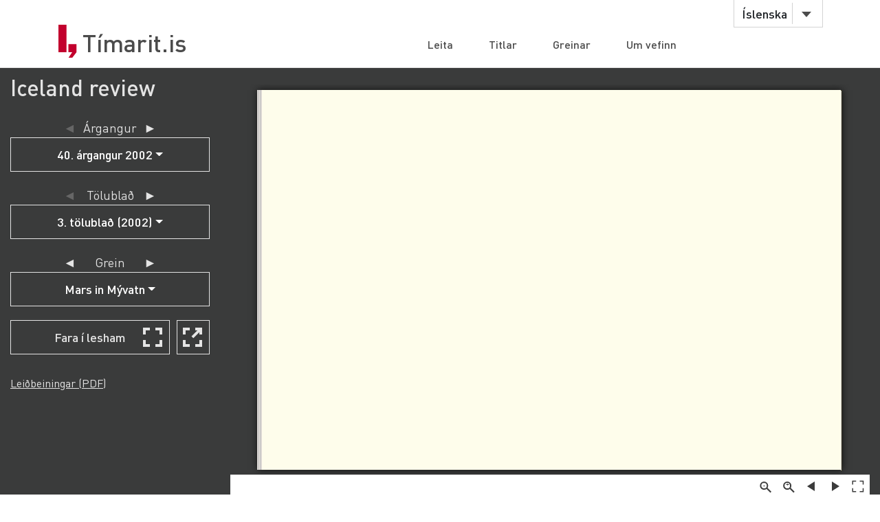

--- FILE ---
content_type: text/html;charset=UTF-8
request_url: https://timarit.is/page/7876950
body_size: 37678
content:
<!DOCTYPE html>
<html lang="is">
<head>

  <link rel="canonical" href="https://timarit.is/page/7876950" />
  
  
	<meta content="text/html; charset=utf-8" http-equiv="content-type" />
	<meta name="viewport" content="width=device-width, initial-scale=1.0" />
	<meta content="is" name="language" />
	<meta content="is" name="DC.Language" />
	<meta content="Tímarit.is" name="DC.Title" />
	<meta content="Service" name="DC.Type" />
	<meta content="http://www.landsbokasafn.is" name="DC.Identifier" />
	<meta content="Landsbókasafn Íslands - Háskólabókasafn" name="DC.Creator" />
	<meta content="Landsbókasafn Íslands - Háskólabókasafn" name="DC.Publisher" />
	<meta
		content="Landsbókasafn Íslands - Háskólabókasafn, Þjóðarbókhlöðunni, Arngrímsgötu 3 - 107 Reykjavík"
		name="copyright" />
	<meta content="Tímarit.is er stafrænt safn sem veitir aðgang að milljónum myndaðra blaðsíðna á stafrænu formi af þeim prentaða menningararfi sem varðveittur er í blöðum og tímaritum frá Færeyjum, Grænlandi og Íslandi." name="description">
	
	
	
	  <meta property="og:title" content="Iceland review - 3. tölublað (2002), Blaðsíða 74"/>
	  <meta property="og:description" content="Menning : Landkynning : Atlantica &amp; Iceland Review"/>
	  
	  <meta property="og:image" content="https://timarit.is/files/69809891/ogimage.jpg"/>	
	
	
	 
	<meta content="all" name="audience" />
	<meta content="index,follow" name="robots" />
	
	<meta content="30" name="revisit-after" />

	<link rel="shortcut icon" href="/favicon-e1d25206ceac539725ea84e8134251ee.ico" />
	<link type="text/css" rel="stylesheet" href="/css/styles-8d3e88049b504dbb986c13099937d467.css">
	<link type="text/css" rel="stylesheet" href="/css/jquery-ui-4ff3eaf9d5e1afbc46861203dbe649f1.css">
	<link type="text/css" rel="stylesheet" href="/css/additional-549aa7e7cdccbd5591d02a5c4bf08c12.css">

	<script src="/javascript/htmx.min-7e9c374d75c23ad1d811715d41ac89f1.js"></script>
	<script src="/javascript/jquery.min-a09e13ee94d51c524b7e2a728c7d4039.js"></script>
	<script src="/javascript/jquery-ui.min-0a497d4661df7b82feee14332ce0bdaf.js"></script>
	<script src="/javascript/jquery.datepicker-is-4d740800915f993dcea7bd78c8071199.js"></script>

	<script src="/javascript/scrollreveal.min-126cb7c432914f6c726ff146110dcb75.js"></script>
	<script src="/javascript/jquery.matchHeight-min-abe502808587cd6efbddd710fb2a5af8.js"></script>
	
	<script src="/javascript/popper.min-56456db9d72a4b380ed3cb63095e6022.js"></script>
	<script src="/javascript/bootstrap.min-0a958254db529f99f475080fe2a6dcdb.js"></script>
	
	<script src="/javascript/scripts-d808f20b4c198961283300dea5f4dd0b.js"></script>
	<script src="/javascript/popover.min-2124328181628bda562bb9fd940b5fc0.js"></script>
  
  
	<script>
	  (function(i,s,o,g,r,a,m){i['GoogleAnalyticsObject']=r;i[r]=i[r]||function(){
	  (i[r].q=i[r].q||[]).push(arguments)},i[r].l=1*new Date();a=s.createElement(o),
	  m=s.getElementsByTagName(o)[0];a.async=1;a.src=g;m.parentNode.insertBefore(a,m)
	  })(window,document,'script','//www.google-analytics.com/analytics.js','ga');
	
	  ga('create', 'UA-19666866-1', 'auto');
	  ga('set', 'anonymizeIp', true);
	  ga('send', 'pageview');  
	</script>
	
  
  <script defer data-domain="timarit.is" src="https://t.landsbokasafn.is/js/script.outbound-links.tagged-events.js"></script>
  <script>
    function pageview() {
      if (typeof plausible !== "undefined") {
        const url = new URL(location.href)
        const queryParams = new URLSearchParams(location.search)
        let customUrl = url.protocol + "//" + url.hostname + url.pathname.replace(/\/$/, '')
        plausible('pageview', { u: customUrl + window.location.search })
      } // else tracking script not loaded
    }
    </script>
  
  
  
	<script>
	  function gaTrackEvent(eventCategory, eventAction, eventLabel){
		
			ga('send', 'event', eventCategory, eventAction, eventLabel);
	  
	  }
	</script>
  

  <title>Iceland review - 2002 - Tímarit.is</title>

  <link rel="stylesheet" href="/css/tempusdominus-bootstrap-4.min-2982e57479d9e75bc982fd514d4915c2.css" />  
  <script src="/javascript/moment-with-locales.min-61034516b55d26ff9b73e544ddd0dd00.js"></script>
  <script src="/javascript/tempusdominus-bootstrap-4-a9e9210eaf330ddbba97791f0172f92e.js"></script>
  
  <link type="text/css" rel="stylesheet" href="/css/issue-0bda477c6fa839fee45749945c8ac126.css?v311">
  <script src="/javascript/issue-dd3fd4af0c02e5212dbfd9d9bb4ef19c.js?v312"></script>
  
  <script>  

var serverUrl="https:\/\/timarit.is";
var baseUrl="\/";

var da=[];
var i2p = [];   
var issueId = 431479;  
var issueDate = "2002";
var exactIssueDate = "01.03.2002";  
var publicationId = 1842;  
var selectLabel = "Velja" + " ...";  
var publicationName = "Iceland review";
var pageLabel="Bla\u00F0s\u00ED\u00F0a"+" ";

var createIframe = function() {
  var self = this;
  $('<iframe>', {
      src: "\/page\/7876950?iabr=on\u0026ui=embed",
      id: 'iframeViewer',
      frameborder: 0,
      onload: function () {
          self.isIframeLoaded = true;
      }
  }).appendTo('#iframeContainer');
};

/********************************************
* dev: datepicker bootstrap vs. jquery
*********************************************/
var isJqueryDatePicker = false;
//var isJqueryDatePicker = !('ontouchstart' in window);

$(function() {
	
	if(isJqueryDatePicker){
		var jqueryDatePickerUrl="\/css\/jquery-datepicker-b2a241645e98cec2c6e221d6bd31c55c.css";
		$('head').append('<link rel="stylesheet" type="text/css" href="'+jqueryDatePickerUrl+'">');
	}
		
	createIframe();
	jQuery("#iframeViewer").addClass("iframeViewerOn");
	resizeWin();
  
	for (var i=0;i<i2p.length;i++ ) {
      da[i2p[i].value]=i2p[i].key;    
   	  if (enabledDates.filter(function(e) { return e._i === i2p[i].value; }).length == 0) {
        var enabledMoment = moment(i2p[i].value, 'DD.MM.YYYY');
     	enabledDates.push(enabledMoment);
   	  }  
  	} 
	
	if(isJqueryDatePicker==false){
	
		var bsDatePickerTooltips = {
	     today: "\u00ED dag",
	     clear: "Hreinsa",
	     close: "loka",
	     selectMonth: "velja m\u00E1nu\u00F0",
	     prevMonth: "fyrri m\u00E1nu\u00F0ur",
	     nextMonth: "n\u00E6sti m\u00E1nu\u00F0ur",
	     selectYear: "velja \u00E1r",
	     prevYear: "fyrra \u00E1r",
	     nextYear: "n\u00E6sta \u00E1r",
	     selectDecade: "velja \u00E1ratug",
	     prevDecade: "fyrri \u00E1ratugur",
	     nextDecade: "n\u00E6sti \u00E1ratugur",
	     prevCentury: "fyrra \u00F6ld",
	     nextCentury: "n\u00E6sta \u00F6ld"
	   }
  
	   $('#datepicker').datetimepicker({
	       inline: true,
	       sideBySide: false,
	       locale: "is",
	       format: 'DD.MM.YYYY',
	       defaultDate: moment("2002", 'DD.MM.YYYY'),
	       minDate: moment(null, 'DD.MM.YYYY'),
	       maxDate: moment(null, 'DD.MM.YYYY'),
	       enabledDates: enabledDates,
	       tooltips: bsDatePickerTooltips
	   });
	
	   $("#datepicker").on("change.datetimepicker", function (e) {
	     var theFormattedDate = e.date.format('DD.MM.YYYY');
	     //console.log("change.datetimepicker theFormattedDate: "+theFormattedDate);
	     selectDate(theFormattedDate, null);
	   });
	   $("#datepicker").on("update.datetimepicker", function (e) {
		   if(e.change=='M'){
		     var theFirstDayOfMonth = e.firstOfMonthDate;
		     //console.log("update.datetimepicker theFirstDayOfMonth: " + theFirstDayOfMonth.format('DD.MM.YYYY'));     
		     enableDaysOnMonth(theFirstDayOfMonth);
		   }
	   });
	   $("#datepicker").on("error.datetimepicker", function (e) {
	     //console.log("error.datetimepicker >>>" + e.date + " : " + e.oldDate );
	     $("#errorDiv").show(); 
	   });
	   
	} else {

	  $("#datepicker").datepicker({
	      dateFormat: "dd.mm.yy",
	      changeMonth: true,
	      changeYear: true,
	      firstDay: "is"=='is'?0:1,
	          
	      defaultDate: "2002",
	      minDate: null,
	      maxDate: null,
	      yearRange: "null:null",
	      
	      onChangeMonthYear: changeMonthYearDate,
	      onSelect: selectDate,
	      beforeShowDay: showDayDate
	   });
  
	}
	
	//********************
  
  $("#bsVolSelect a").bind("click", bsVolChange);
  $("#bsTblSelect a").bind("click", bsTblChange);  
  $("#bsArtSelect a").bind("click", bsArtChange);
  $("#sameDayLink").bind("click", sameDayClick);
  $("#downloadIssueLink").bind("click", downloadIssueClick);
  $("#downloadArticleLink").bind("click", downloadArticleClick);
  $("#downloadIssueLinkAdmin").bind("click", downloadIssueClick);
  $("#downloadArticleLinkAdmin").bind("click", downloadArticleClick);
  $(".supplementOrParentLink").bind("click", supplementOrParentClick);
  $("#readModeButton").bind("click", issueGoFullscreen);
  $("#readModeButton2").bind("click", issueGoFullscreen);
  $("#downloadTextFiles").bind("click", downloadTextFilesClick);
  $("#goToSkraning").bind("click", goToSkraningClick);
  
  $("#publicationHeadline").bind("click", scrollToPubInfo);
  
  initArticle();
  
  $(".prevNextNav").bind("click", prevNextNavClick);
  prevNextNavStateCheck();
  
  if($("#bsArtSelect a.active").attr("data-id")==""){
		$("#issueArticlesDownload").hide();
		$("#issueArticlesDownloadAdmin").hide();
  } else {
	if($("#bsArtSelect a.active").attr("data-download")=="true"){
		$("#issueArticlesDownload").show();
		$("#issueArticlesDownloadAdmin").hide();
	} else {
		$("#issueArticlesDownload").hide();
		$("#issueArticlesDownloadAdmin").show();
	}
  }
  
  // accessibility
  $(".datepicker").find("th.next,th.prev").each(function( index ) {
  	$(this).prepend('<span style="display:none;">'+$(this).find("span").attr("title")+'</span>');
  });	
  $(".ui-datepicker-month").attr("title","velja m\u00E1nu\u00F0");
  $(".ui-datepicker-year").attr("title","velja \u00E1r");
  $(".ui-datepicker-month").attr("aria-label","velja m\u00E1nu\u00F0");
  $(".ui-datepicker-year").attr("aria-label","velja \u00E1r");
  
  $(window).resize(resizeWin);
  
  jQuery("#iframeViewer").focus();

});

  </script>
	
</head>
<body>
  <div id="wrapper">
    
			<!-- Red ribbon banner -->
			
				
			
			<div id="header">
				<div class="container">
					<div class="row">
						<div class="col-md-3 col-sm-4">
							<strong class="logo type2"><a href="/">Tímarit.is</a></strong>
						</div>
						<div class="col-md-9 col-sm-8">
							<nav class="nav-bar navbar-expand-md">
								<div class="tools">
									<div class="lang">
										
										<a href="#"
											data-toggle="dropdown" class="btn btn-default btn-select">Íslenska</a>
										
										
										
										<ul class="dropdown-menu">
											<li class="dropdown-item"><a href="?lang=en">English</a></li>
											<li class="dropdown-item"><a href="?lang=is">Íslenska</a></li>
											<li class="dropdown-item"><a href="?lang=da">Dansk</a></li>
											<li class="dropdown-item"><a href="?lang=fo">Færøsk</a></li>
											<li class="dropdown-item"><a href="?lang=kl">Kalaallisut</a></li>
										</ul>
									</div>
									<!-- lang -->
									
									<!-- user -->
									
										
								</div>
								<!-- tools -->
								<ul id="main-nav" class="collapse navbar-collapse">
									<li><a
										href="/">Leita</a></li>
									<li><a
										href="/titles">Titlar</a></li>
									<li><a
										href="/articles">Greinar</a></li>
									<li><a
										href="/about">Um vefinn</a></li>
								</ul>
								<!-- </div>tools -->
							</nav>
							<!-- nav-bar -->
							<span class="btn-menu d-block d-md-none collapse navbar-collapse"
								data-target="#navDrop"><span>menu</span></span>
						</div>
					</div>
				</div>
				<!-- container -->
			</div>
			<!-- header -->
			<!-- <figure class="visual bg-img type2">
					<img th:src="@{/images/img-12.jpg}" alt="#">
				</figure> -->
			<!-- visual -->
		

    <section class="info-section" style="background-color: #3a3b3b; padding-bottom: 0px;">
    
      <!-- <div style=""><img th:src="@{/images/fullscreen_fff.png}" style="width:50px;position:absolute;right:0"/></div> -->
      <div class="container-fluid">
      
       <div class="row" id="wraprow">
         <!-- outer col 1/2 -->
         <div class="col-12 col-lg-4 col-xl-3 order-lg-first" id="issueNavDiv">
              <h2 style="margin-top: 10px;" class="">
            	<a href="#pubInfoBottom" 
            		id="publicationHeadline"
            		style="color: #e4e4e4;" 
            		title="Sjá nánar">Iceland review</a>
              </h2>

              <div class="" style="margin-bottom: 25px;"></div>
              
              
              <div class="row" id="errorDiv" style="margin-bottom:20px;display:none;" >
                <div class="col-sm-12 text-danger">Hér hefur orðið villa. </div>
              </div>
              
              <div class="row">
                 <!-- inner col 1/2 -->
	               <div class="col-12 col-lg-12">
	              
		                
		             </div>
		             <!-- end inner col 1/2 -->
	               <!-- inner col 2/2 -->
	               <div class="col-12 col-lg-12 col-md-6 col-sm-11">
	              
		              <div class="row"  style="margin-bottom:20px;">
		                <div class="col-12 col-sm-11 col-md-12 text-center issueLabel" >
                      <a class="prevNextNav prevNav " href="#" title="fyrri árgangur">&#x25c4;</a>
                      <span class="inlineLabel">Árgangur</span>
                      <a class="prevNextNav nextNav" href="#" title="næsti árgangur">&#x25ba;</a>
                    </div>
		                <div class="col-12 col-sm-11 col-md-12 dropdown">

		                  <button type="button" class="btn btn-nav dropdown-toggle" data-toggle="dropdown">
                        <!--  Dropdown button -->
                      </button>
                      <div id="bsVolSelect" class="dropdown-menu">
                        <a class="dropdown-item active" href="#"
                          data-id="20033">40. árgangur 2002</a><a class="dropdown-item" href="#"
                          data-id="20034">41. árgangur 2003</a><a class="dropdown-item" href="#"
                          data-id="20035">42. árgangur 2004</a><a class="dropdown-item" href="#"
                          data-id="20036">43. árgangur 2005</a><a class="dropdown-item" href="#"
                          data-id="20037">44. árgangur 2006</a><a class="dropdown-item" href="#"
                          data-id="20038">45. árgangur 2007</a><a class="dropdown-item" href="#"
                          data-id="20039">49. árgangur 2011</a><a class="dropdown-item" href="#"
                          data-id="20040">50. árgangur 2012</a><a class="dropdown-item" href="#"
                          data-id="20041">51. árgangur 2013</a><a class="dropdown-item" href="#"
                          data-id="20042">52. árgangur 2014</a><a class="dropdown-item" href="#"
                          data-id="20043">53. árgangur 2015</a><a class="dropdown-item" href="#"
                          data-id="20044">55. árgangur 2016</a><a class="dropdown-item" href="#"
                          data-id="20045">56. árgangur 2017</a><a class="dropdown-item" href="#"
                          data-id="20046">58. árgangur 2019</a>
                      </div>
                      
		                </div>
		              </div>
		
		              <div class="row" >
                    <div class="col-12 col-sm-11 col-md-12 text-center issueLabel" >
	                    <a class="prevNextNav prevNav " href="#" title="fyrra eintak">&#x25c4;</a>
	                    <span class="inlineLabel">Tölublað</span>
	                    <a class="prevNextNav nextNav" href="#" title="næsta eintak">&#x25ba;</a>
                    </div>
                    <div class="col-12 col-sm-11 col-md-12 dropdown" >

                      <button type="button" class="btn btn-nav dropdown-toggle" data-toggle="dropdown">
                        <!--  Dropdown button -->
                      </button>
                      <div id="bsTblSelect" class="dropdown-menu">
                        <a class="dropdown-item active" href="#"
                          data-id="431479"
                          data-download="false">3. tölublað (2002)</a><a class="dropdown-item" href="#"
                          data-id="431480"
                          data-download="false">4. tölublað (2002)</a>
                      </div>
                      
                    </div> 
                  </div>
                  
                  <div class="row hidden" id="issueDownload">
	                <div class="col-12 col-sm-11 col-md-12 text-center">
	                  <a id="downloadIssueLink" href="#">Sækja þetta tölublað</a>
	                </div>
	              </div>
	              
	              
		              
		              <div class="row navTopMargin" id="issueArticles">
		                 <div class="col-12 col-sm-11 col-md-12 text-center issueLabel" >
                      <a class="prevNextNav prevNav ignoreZeroIndex" href="#" title="fyrri grein">&#x25c4;</a>
                      <span class="inlineLabel">Grein</span>
                      <a class="prevNextNav nextNav" href="#" title="næsta grein">&#x25ba;</a>
                    </div>
		                <div class="col-12 col-sm-11 col-md-12 dropdown">
		                  
		                  <button type="button" class="btn btn-nav dropdown-toggle" data-toggle="dropdown">
                        <!--  Dropdown button -->
                      </button>
                      <div id="bsArtSelect" class="dropdown-menu">
                        <a class="dropdown-item active" href="#" data-id="" data-gegnirid="">Velja ...</a>
                        <a class="dropdown-item" href="#"
                          data-id="26"
                          data-gegnirid="991006607989706886"
                          data-download="false">Home is where the art is.</a><a class="dropdown-item" href="#"
                          data-id="60"
                          data-gegnirid="991004900659706886"
                          data-download="false">Iceland&#39;s seafood industry.</a><a class="dropdown-item" href="#"
                          data-id="71"
                          data-gegnirid="991003474439706886"
                          data-download="false">Mars in Mývatn</a><a class="dropdown-item" href="#"
                          data-id="53"
                          data-gegnirid="991005535739706886"
                          data-download="false">Out of the blue</a><a class="dropdown-item" href="#"
                          data-id="19"
                          data-gegnirid="991006608299706886"
                          data-download="false">Squeeze box.</a><a class="dropdown-item" href="#"
                          data-id="39"
                          data-gegnirid="991005535689706886"
                          data-download="false">The big catch.</a><a class="dropdown-item" href="#"
                          data-id="33"
                          data-gegnirid="991005374129706886"
                          data-download="false">The princess and the nomads</a><a class="dropdown-item" href="#"
                          data-id="9"
                          data-gegnirid="991005535779706886"
                          data-download="false">Vital signs</a>
                      </div>
                      
		                </div>
		              </div>

		              <div class="row hidden" id="issueArticlesDownload">
		                <div class="col-12 col-sm-11 col-md-12 text-center">
		                  <a id="downloadArticleLink" href="#">Sækja þessa grein</a>
		                </div>
		              </div>
		              
		              
		              
		              <div class="row navTopMargin" id="readMode">
		                <div class="col-12 col-sm-11 col-md-12 text-center">
		                  <button class="btn btn-nav" style="background-image: url(/images/fullscreen_48px-db66fa1ab4374f331c5b6469c1a45b42.svg);" 
		                  	id="readModeButton">Fara í lesham</button>
		                  <button class="btn btn-nav" style="background-image: url(/images/newwindow_48px-06cb36aaf91668d4d171b79cc7cdcaf8.svg);" 
		                  	id="readModeButton2" title="Fara í lesham: Skoða í nýjum glugga" aria-label="Skoða í nýjum glugga">&nbsp;</button>
		                </div>
		              </div>

		              
		              
		              
		              
		              
		              
                  
		              
		              
		              
		              <div id="instructionsDiv" class="row navTopMargin">
		                <div class="col-12 col-sm-11 col-md-12">
		                  <a id="instructionsLink" href="/instructions-7c1f8e8599ef4ccd2962a8d2b9fbd9eb.pdf">Leiðbeiningar (PDF)</a>
		                  
		                </div>
		              </div>
		              
		              <div class="row" >
                    <div class="col-sm-10" style="margin-top:20px;"></div>
                    <div class="col-sm-10" style="margin-bottom:20px;"></div>
                  </div>

		            </div>
	          </div>
	          <!-- end inner col 2/2 -->
         </div>
        <!-- end outer col 1/2 -->
        <!-- outer col 2/2 -->
        <div class="col-12 col-lg-8 col-xl-9 order-first">
          <br/>
          
          <!-- BookReader -->
          <div id="iframeContainer"></div>
          <script> 
          	jQuery("#iframeContainer").addClass("z100");
          </script>
    
    	  <!-- Bots, or javascript disabled -->
          <div id="hiddenNavIncl" class="noIframeNav">        
			<p class="bookDisplayInfoValue" 
				title="Iceland review - 2002, Blaðsíða 74">Iceland review - 2002, Blaðsíða 74</p>
			<a href="/files/69809891">
			  <img style="height:100px;" 
				src="/files/69809892" alt="Iceland review - 2002, Blaðsíða 74" title="Iceland review - 2002, Blaðsíða 74"/>
			</a>
			<div style="height:70px;overflow:scroll;">﻿72 ICELAND REVIEW
MARS IN MÝVATN 
- planning a Mars Mission to Iceland
If the plans of the Mars Society go as hoped, photographs from
lake Mývatn (northeast Iceland) will soon picture a ten-metre
tall, tube-shaped spacecraft, researchers wearing silver space-
suits, and friendly robots creeping around the volcanic landscape,
taking samples and investigating the surrounding area for signs
of life.
The Mars Society is a global organisation made up of scientists,
astronauts, engineers, students and other enthusiasts of the
planned exploration of the planet Mars. The Euro-Mars project,
which is planned to be carried out in Iceland, is a step towards
the Society’s main target: “the exploration and settlement of the
Red Planet”. Mars is the closest neighbouring planet to Earth and
has the most Earth-like environment of any planet, making it a
good candidate for future space living. Water deposits have
recently been found on the planet, meaning that humans could
perhaps live in relative comfort there.
The Euro-Mars project will simulate the first human landing on
Mars by mimicking the actual conditions that astronauts will be
expected to face. A simulation spacecraft will be erected and
researchers wearing spacesuits will collect information and carry
out experiments and tests to prepare for the first space mission
to this red planet. The researchers will be testing equipment and
robotics, and investigating how humans cope with the pressures
of space travel, isolation from family members, co-operation with
co-workers and other factors. The Mars Society also aims to intro-
duce the work of the society to the general public and the press
through the Euro-Mars project. 
The research unit in Iceland will be the third of its kind, the
other two being situated in Antarctica and the deserts of Utah.
The Mars Society hopes that the unit will be up and running by
the middle of July 2003, at the latest. The spaceship has already
been built and is on display in Chicago until the end of
September, awaiting to be shipped to its new home in the north
of Iceland. Mars Society Chapters from across Europe will be
managing and operating the project, which will be funded by
donations. Icelandic researchers and students will also be given
the chance to take part in the project, and visitors are welcome
during crew rotation if they call ahead to give notice.
Scouting the Volcanic Valleys
Three scouts from the Mars Society, Bo Maxwell, Artemis
Westenberg and Charles Frankel, arrived in Iceland last 24 June
to investigate the area of Mývatn / Krafla, which is the primary
potential site for the new research unit. The area is recognised
By ANDREA ÓSK JÓNSDÓTTIR  
x72 IR302 - Mars bs -km  2.9.2002  17:04  Page 72
</div>	
			<div style="height:70px;overflow:scroll;">	
			  <span>
			    <a href="/page/7876877">Blaðsíða 1</a>
			    <br/>
			  </span><span>
			    <a href="/page/7876878">Blaðsíða 2</a>
			    <br/>
			  </span><span>
			    <a href="/page/7876879">Blaðsíða 3</a>
			    <br/>
			  </span><span>
			    <a href="/page/7876880">Blaðsíða 4</a>
			    <br/>
			  </span><span>
			    <a href="/page/7876881">Blaðsíða 5</a>
			    <br/>
			  </span><span>
			    <a href="/page/7876882">Blaðsíða 6</a>
			    <br/>
			  </span><span>
			    <a href="/page/7876883">Blaðsíða 7</a>
			    <br/>
			  </span><span>
			    <a href="/page/7876884">Blaðsíða 8</a>
			    <br/>
			  </span><span>
			    <a href="/page/7876885">Blaðsíða 9</a>
			    <br/>
			  </span><span>
			    <a href="/page/7876886">Blaðsíða 10</a>
			    <br/>
			  </span><span>
			    <a href="/page/7876887">Blaðsíða 11</a>
			    <br/>
			  </span><span>
			    <a href="/page/7876888">Blaðsíða 12</a>
			    <br/>
			  </span><span>
			    <a href="/page/7876889">Blaðsíða 13</a>
			    <br/>
			  </span><span>
			    <a href="/page/7876890">Blaðsíða 14</a>
			    <br/>
			  </span><span>
			    <a href="/page/7876891">Blaðsíða 15</a>
			    <br/>
			  </span><span>
			    <a href="/page/7876892">Blaðsíða 16</a>
			    <br/>
			  </span><span>
			    <a href="/page/7876893">Blaðsíða 17</a>
			    <br/>
			  </span><span>
			    <a href="/page/7876894">Blaðsíða 18</a>
			    <br/>
			  </span><span>
			    <a href="/page/7876895">Blaðsíða 19</a>
			    <br/>
			  </span><span>
			    <a href="/page/7876896">Blaðsíða 20</a>
			    <br/>
			  </span><span>
			    <a href="/page/7876897">Blaðsíða 21</a>
			    <br/>
			  </span><span>
			    <a href="/page/7876898">Blaðsíða 22</a>
			    <br/>
			  </span><span>
			    <a href="/page/7876899">Blaðsíða 23</a>
			    <br/>
			  </span><span>
			    <a href="/page/7876900">Blaðsíða 24</a>
			    <br/>
			  </span><span>
			    <a href="/page/7876901">Blaðsíða 25</a>
			    <br/>
			  </span><span>
			    <a href="/page/7876902">Blaðsíða 26</a>
			    <br/>
			  </span><span>
			    <a href="/page/7876903">Blaðsíða 27</a>
			    <br/>
			  </span><span>
			    <a href="/page/7876904">Blaðsíða 28</a>
			    <br/>
			  </span><span>
			    <a href="/page/7876905">Blaðsíða 29</a>
			    <br/>
			  </span><span>
			    <a href="/page/7876906">Blaðsíða 30</a>
			    <br/>
			  </span><span>
			    <a href="/page/7876907">Blaðsíða 31</a>
			    <br/>
			  </span><span>
			    <a href="/page/7876908">Blaðsíða 32</a>
			    <br/>
			  </span><span>
			    <a href="/page/7876909">Blaðsíða 33</a>
			    <br/>
			  </span><span>
			    <a href="/page/7876910">Blaðsíða 34</a>
			    <br/>
			  </span><span>
			    <a href="/page/7876911">Blaðsíða 35</a>
			    <br/>
			  </span><span>
			    <a href="/page/7876912">Blaðsíða 36</a>
			    <br/>
			  </span><span>
			    <a href="/page/7876913">Blaðsíða 37</a>
			    <br/>
			  </span><span>
			    <a href="/page/7876914">Blaðsíða 38</a>
			    <br/>
			  </span><span>
			    <a href="/page/7876915">Blaðsíða 39</a>
			    <br/>
			  </span><span>
			    <a href="/page/7876916">Blaðsíða 40</a>
			    <br/>
			  </span><span>
			    <a href="/page/7876917">Blaðsíða 41</a>
			    <br/>
			  </span><span>
			    <a href="/page/7876918">Blaðsíða 42</a>
			    <br/>
			  </span><span>
			    <a href="/page/7876919">Blaðsíða 43</a>
			    <br/>
			  </span><span>
			    <a href="/page/7876920">Blaðsíða 44</a>
			    <br/>
			  </span><span>
			    <a href="/page/7876921">Blaðsíða 45</a>
			    <br/>
			  </span><span>
			    <a href="/page/7876922">Blaðsíða 46</a>
			    <br/>
			  </span><span>
			    <a href="/page/7876923">Blaðsíða 47</a>
			    <br/>
			  </span><span>
			    <a href="/page/7876924">Blaðsíða 48</a>
			    <br/>
			  </span><span>
			    <a href="/page/7876925">Blaðsíða 49</a>
			    <br/>
			  </span><span>
			    <a href="/page/7876926">Blaðsíða 50</a>
			    <br/>
			  </span><span>
			    <a href="/page/7876927">Blaðsíða 51</a>
			    <br/>
			  </span><span>
			    <a href="/page/7876928">Blaðsíða 52</a>
			    <br/>
			  </span><span>
			    <a href="/page/7876929">Blaðsíða 53</a>
			    <br/>
			  </span><span>
			    <a href="/page/7876930">Blaðsíða 54</a>
			    <br/>
			  </span><span>
			    <a href="/page/7876931">Blaðsíða 55</a>
			    <br/>
			  </span><span>
			    <a href="/page/7876932">Blaðsíða 56</a>
			    <br/>
			  </span><span>
			    <a href="/page/7876933">Blaðsíða 57</a>
			    <br/>
			  </span><span>
			    <a href="/page/7876934">Blaðsíða 58</a>
			    <br/>
			  </span><span>
			    <a href="/page/7876935">Blaðsíða 59</a>
			    <br/>
			  </span><span>
			    <a href="/page/7876936">Blaðsíða 60</a>
			    <br/>
			  </span><span>
			    <a href="/page/7876937">Blaðsíða 61</a>
			    <br/>
			  </span><span>
			    <a href="/page/7876938">Blaðsíða 62</a>
			    <br/>
			  </span><span>
			    <a href="/page/7876939">Blaðsíða 63</a>
			    <br/>
			  </span><span>
			    <a href="/page/7876940">Blaðsíða 64</a>
			    <br/>
			  </span><span>
			    <a href="/page/7876941">Blaðsíða 65</a>
			    <br/>
			  </span><span>
			    <a href="/page/7876942">Blaðsíða 66</a>
			    <br/>
			  </span><span>
			    <a href="/page/7876943">Blaðsíða 67</a>
			    <br/>
			  </span><span>
			    <a href="/page/7876944">Blaðsíða 68</a>
			    <br/>
			  </span><span>
			    <a href="/page/7876945">Blaðsíða 69</a>
			    <br/>
			  </span><span>
			    <a href="/page/7876946">Blaðsíða 70</a>
			    <br/>
			  </span><span>
			    <a href="/page/7876947">Blaðsíða 71</a>
			    <br/>
			  </span><span>
			    <a href="/page/7876948">Blaðsíða 72</a>
			    <br/>
			  </span><span>
			    <a href="/page/7876949">Blaðsíða 73</a>
			    <br/>
			  </span><span>
			    <a href="/page/7876950">Blaðsíða 74</a>
			    <br/>
			  </span><span>
			    <a href="/page/7876951">Blaðsíða 75</a>
			    <br/>
			  </span><span>
			    <a href="/page/7876952">Blaðsíða 76</a>
			    <br/>
			  </span><span>
			    <a href="/page/7876953">Blaðsíða 77</a>
			    <br/>
			  </span><span>
			    <a href="/page/7876954">Blaðsíða 78</a>
			    <br/>
			  </span><span>
			    <a href="/page/7876955">Blaðsíða 79</a>
			    <br/>
			  </span><span>
			    <a href="/page/7876956">Blaðsíða 80</a>
			    <br/>
			  </span><span>
			    <a href="/page/7876957">Blaðsíða 81</a>
			    <br/>
			  </span><span>
			    <a href="/page/7876958">Blaðsíða 82</a>
			    <br/>
			  </span><span>
			    <a href="/page/7876959">Blaðsíða 83</a>
			    <br/>
			  </span><span>
			    <a href="/page/7876960">Blaðsíða 84</a>
			    <br/>
			  </span>
			</div>			
          </div> 
              
          <br/>
         </div>
         <!-- end outer col 2/2 -->
       </div>
       <!-- end row -->
       
       

      </div>
      <!-- end container -->
    </section>
    
    <div class="container" id="pubInfoSection"> 
	    <div class="row">  
	      <div class="col-sm-12 col-xl-6" style="margin-top:35px;">
	       <a data-name="title-details" data-id="1842" href="#" style="display:none;">x</a>
	       <div class="filter-box" style="border:1px solid lightgray;padding:16px;">
	  		 <h3>Iceland review</h3>
	  		 <div id="title-less-1842"></div>
	  		 <div id="title-more-1842" class="details-grid-closed"
	  		 	hx-get="/titles/details?id=1842"
                hx-target="#title-more-1842"
                hx-swap="outerHTML"
                hx-trigger="load"></div>
	  		 <div style="clear:both;"></div>
	       </div> 
	      </div>
	      <div class="col-sm-12 col-xl-6" style="margin-top:35px;">
	       <div class="filter-box" style="padding:16px;">
	  		 <h3>Beinir tenglar</h3>
			 <p>Ef þú vilt tengja á þennan titil, vinsamlegast notaðu þessa tengla:</p>
			 <p>
			 	<span>Tengja á þennan titil</span>: <span>Iceland review</span><br/>
			 	<a style="font-weight:bold" 
			 	 href="/publication/1842">https://timarit.is/publication/1842</a>
			 </p>
			 <p style="display:none;">
			 	<span>Tengja á þetta tölublað</span>: <span id="directLinkToIssueText"></span><br/>
			 	<a style="font-weight:bold" id="directLinkToIssueLink" href="#"></a>
			 </p>
			 <p style="display:none;">
			 	<span>Tengja á þessa síðu</span>: <span id="directLinkToPageText"></span><br/>
			 	<a style="font-weight:bold" id="directLinkToPageLink" href="#"></a>
			 </p>
			 <p style="display:none;">
			 	<span>Tengja á þessa grein</span>: <span id="directLinkToArticleText"></span><br/>
			 	<a style="font-weight:bold" id="directLinkToArticleLink" href="#"></a>
			 </p>
			 <p style="min-height:43px;padding-left:57px;line-height:1em;background-size: 43px 43px;background-repeat: no-repeat;font-size:.9em;background-image: url(/images/error-b61815d797251beaa6431da20ce899fe.svg);">
			 	<span>Vinsamlegast ekki tengja beint á myndir eða PDF skjöl á Tímarit.is þar sem slíkar slóðir geta breyst án fyrirvara. Notið slóðirnar hér fyrir ofan til að tengja á vefinn.</span>
			 </p>
	       </div> 
	      </div>    
	      <div class="col-sm-12 col-xl-6" style="margin-top:5px;">
	       <div class="filter-box" style="padding:16px;">
	  		 <h3 id="issueActionsHeadline"></h3>
			 <p>Aðgerðir:</p>
			 <ul>
			 	<li><a id="downloadTextFiles" href="#" style="display:none;">Sækja textaskrár sem ZIP-skrá</a></li>
			 	
			 </ul>
	       </div> 
	      </div>
	    </div>
    </div>
    
    
			<footer id="footer">
				<div class="container">
					<div class="row row-56">
						<div class="col-md-4 col-sm-6 col-xs-12">
							<div class="head">
								<h3>Tímarit.is</h3>
							</div>
							<ul class="footer-nav">
								<li><a href="/titles">Titlar</a></li>
								<li><a href="/articles">Greinar</a></li>
								<li><a href="/about">Um vefinn</a></li>
								<li><a href="/wanted">Vöntunarlisti</a></li>
								<li><a href="/instructions-7c1f8e8599ef4ccd2962a8d2b9fbd9eb.pdf">Leiðbeiningar (PDF)</a></li>
								
							</ul>
						</div>
						<div class="col-md-4 hidden-sm hidden-xs">
							<div class="head">
								<h4>Skyldir vefir</h4>
							</div>
							<ul class="footer-nav">
								<li><a href="https://baekur.is/">Bækur.is</a></li>
								<li><a href="https://hljodsafn.is/">Hljóðsafn.is</a></li>
								<li><a href="https://handrit.is/">Handrit.is</a></li>
								<li><a
									href="https://landsbokasafn.is/index.php/vefir-safnsins"
									class="see-more">Sjá fleiri</a></li>
							</ul>
						</div>
						<div class="col-md-4 col-sm-6 col-xs-12">
							<div class="head">
								<figure class="logo">
									<a href="https://landsbokasafn.is"> <img
										src="/images/logo-footer-f3e544adb71453100e5ee832ae889073.png"
										alt="Landsbókasafn Íslands Háskólabókasafn">
									</a>
								</figure>
							</div>
							<address>Arngrímsgötu 3. 107 Reykjavík</address>
							<p>
								<strong><a href="tel:+3545255600">Sími / tel: + 354
										525 5600</a></strong>
							</p>
							<p>
								<strong><span class="tpostur" data-notandi="timarit"
									data-len="landsbokasafn.is">timarit (hjá) landsbokasafn.is</span></strong>
							</p>
						</div>
					</div>
				</div>
			</footer>
		

  </div>
  <!-- wrapper -->
</body>
</html>

--- FILE ---
content_type: text/html;charset=UTF-8
request_url: https://timarit.is/titles/details?id=1842
body_size: 2953
content:

<footer id="title-more-footer-1842" hx-swap-oob="true">
	<a data-name="title-details" data-id="1842"
		class="see-less" title="Sjá nánar: Iceland review 1963-í dag"
		hx-on:click="
			$(this).parent().prev('div').toggleClass('details-grid-opened details-grid-closed');
			$(this).toggleClass('see-more see-less');
			$(this).parent().parent().find('p').slideToggle();">Sjá nánar</a>
	<script>
		$('#title-less-1842').slideToggle();
	</script>
</footer>

<div id="title-more-1842" class="details-grid-opened">
	<div style="overflow: hidden">
		
		
		
		
			<div class="details-left">Gerð af titli:</div>
			<div class="details-right">
				<a href="/titles?filteron=TYPE&amp;filterval=MAGAZINE&amp;size=10">Tímarit</a>
			</div>
		
		
		
			<div class="details-left">Flokkur:</div>
			<div class="details-right">
				<a href="/titles?filteron=COLLECTION&amp;filterval=3&amp;size=10">Blöð og tímarit frá Íslandi</a>
			</div>
		
		
		
			<div class="details-left">Gegnir:</div>
			<div class="details-right">
				<a href="https://leitir.is/discovery/fulldisplay?vid=354ILC_NETWORK:10000_UNION&amp;context=L&amp;docid=alma991001520939706886" 
					target="_blank">991001520939706886</a>
			</div>
		
		
		
			<div class="details-left">ISSN:</div>
			<div class="details-right">0019-1094</div>
		
		
		
			<div class="details-left">Tungumál:</div>
			<div class="details-right">
				<a href="/titles?filteron=LANG&amp;filterval=isl&amp;size=10">Íslenska</a>
			</div>
		
		
		
			<div class="details-left">Árgangar:</div>
			<div class="details-right">14</div>
		
		
		
			<div class="details-left">Fjöldi tölublaða/hefta:</div>
			<div class="details-right">59</div>
		
		
		
			<div class="details-left">Skráðar greinar:</div>
			<div class="details-right">
				<a href="/articles?articleFilterOn=TITLE&amp;publicationId=1842&amp;size=10&amp;isByPublication=true">910</a>
			</div>
		
		
		
			<div class="details-left">Gefið út:</div>
			<div class="details-right">
				<span>1963-</span><span>í dag</span>
			</div>
		
		
		
			<div class="details-left">Myndað til:</div>
			<div class="details-right">
				<span>2019</span>
				<br/>
				
			</div>
		

		
			<div class="details-left">Útgáfustaðir:</div>
			<div class="details-right">
				<span>
					<a href="/titles?filteron=LOCATION&amp;filterval=18&amp;size=10">Reykjavík</a>
					(<a href="/titles?filteron=COUNTRY&amp;filterval=2&amp;size=10">Ísland</a>)
					<br>
				</span>
			</div>
		

		
		
		
		
		
		
		
		
		
			<div class="details-left">Efnisorð:</div>
			<div class="details-right">
				<span>
					<a href="/titles?filteron=SUBJECT&amp;filterval=T%C3%ADmarit&amp;size=10">Tímarit</a>
					<br>
				</span>
			</div>
		
		
		
			<div class="details-left">Lýsing:</div>
			<div class="details-right">
				<span>Menning : Landkynning : Atlantica &amp; Iceland Review</span>
			</div>
		
		
		
		
		
		
		
		
		
		
		

	</div>
</div>




--- FILE ---
content_type: text/html;charset=UTF-8
request_url: https://timarit.is/page/7876950?iabr=on&ui=embed
body_size: 14344
content:
<!DOCTYPE html>
<html lang="is">
<head>
    <title>Iceland review - 3. tölublað (2002) - Tímarit.is</title>
    <meta content="text/html; charset=utf-8" http-equiv="content-type"/>
    <meta name="viewport" content="width=device-width, initial-scale=1.0" />
    <meta name="apple-mobile-web-app-capable" content="yes">
	<link rel="shortcut icon" href="/favicon-e1d25206ceac539725ea84e8134251ee.ico" />
    <!-- JS dependencies -->
    <script src="/BookReader/jquery-1.10.1-bd42b401ab68f9eb54eee47a873b5769.js"></script>
    <script src="/BookReader/jquery-ui-1.12.0.min-540b3fea1b8c4af37343dcbd255040cd.js"></script>
    <script src="/BookReader/jquery.browser.min-9929873df0833fc027580212a2c92742.js"></script>
    <script src="/BookReader/dragscrollable-br-1c44a14109e4404e850f3387523bf3f1.js"></script>
    <script src="/BookReader/jquery.colorbox-min-663dd01c8e3859c4aa97cf088c49a64e.js"></script>
    <script src="/BookReader/jquery.bt.min-d931a9b1f381b50d9bdb12f4579d45b2.js"></script>

    
	<script>
	  (function(i,s,o,g,r,a,m){i['GoogleAnalyticsObject']=r;i[r]=i[r]||function(){
	  (i[r].q=i[r].q||[]).push(arguments)},i[r].l=1*new Date();a=s.createElement(o),
	  m=s.getElementsByTagName(o)[0];a.async=1;a.src=g;m.parentNode.insertBefore(a,m)
	  })(window,document,'script','//www.google-analytics.com/analytics.js','ga');
	
	  ga('create', 'UA-19666866-1', 'auto');
	  ga('set', 'anonymizeIp', true);
	  ga('send', 'pageview');  
	</script>
	
  
  <script defer data-domain="timarit.is" src="https://t.landsbokasafn.is/js/script.outbound-links.tagged-events.js"></script>
  <script>
    function pageview() {
      if (typeof plausible !== "undefined") {
        const url = new URL(location.href)
        const queryParams = new URLSearchParams(location.search)
        let customUrl = url.protocol + "//" + url.hostname + url.pathname.replace(/\/$/, '')
        plausible('pageview', { u: customUrl + window.location.search })
      } // else tracking script not loaded
    }
    </script>
  
  
  
	<script>
	  function gaTrackEvent(eventCategory, eventAction, eventLabel){
		
			ga('send', 'event', eventCategory, eventAction, eventLabel);
	  
	  }
	</script>
  
    
    <script>
      var pdfHighlights=[];
      var brI18n = { 
		      'view': "Sko\u00F0a",
		      'info': "Um riti\u00F0",
		      'infoOver': "Um riti\u00F0",
		      'share': "Deila",
		      'shareOver': "Deila \u00FEessu t\u00F6lubla\u00F0i",
		      'search': "Leita",
		      'page': "Bla\u00F0s\u00ED\u00F0a",
		      'pageShort': "bls.",
		      'of': "af",
		      'flipLeft': "Fyrri bla\u00F0s\u00ED\u00F0a",
		      'flipRight': "N\u00E6sta bla\u00F0s\u00ED\u00F0a",
		      'onePageView': "S\u00FDna eina bla\u00F0s\u00ED\u00F0u",
		      'twoPageView': "S\u00FDna tv\u00E6r bla\u00F0s\u00ED\u00F0ur",
		      'thumbnailView': "S\u00FDna sm\u00E1myndir",
		      'zoomOut': "\u00DEysja \u00FAt (shift-smella)",
		      'zoomIn': "\u00DEysja inn (ctrl-smella)",
		      'toggleFullscreen': "Virkja\/afvirkja heilskj\u00E1",
		      'goFullscreen': "Fara \u00ED lesham",
		      'exitFullscreen': "Sl\u00F6kkva \u00E1 lesham",
		      'settings': "Stillingar",
		      'searchResult': "Leitarni\u00F0ursta\u00F0a",
		      'searchResultsBelow': "Leitarni\u00F0urst\u00F6\u00F0ur munu birtast h\u00E9r fyrir ne\u00F0an",
		      'searchResultsMobile': "ni\u00F0urst\u00F6\u00F0ur fyrir",
		      'searchResultsMobile1': "ni\u00F0ursta\u00F0a fyrir",
		      'searchResultsNoMatches': "Engar ni\u00F0urst\u00F6\u00F0ur fundust",
		      'searchResultsError': "H\u00E9r hefur or\u00F0i\u00F0 villa",
		      'searchEnterAbove': "Sl\u00E1\u00F0u inn leitaror\u00F0 h\u00E9r a\u00F0 ofan",
		      'openToThisPage': "Opna \u00FEessa s\u00ED\u00F0u",
		      'finished': "Close",
		      'pageLayout': "S\u00FDna ...",
		      'onePage': "eina bla\u00F0s\u00ED\u00F0u",
		      'twoPages': "tv\u00E6r bla\u00F0s\u00ED\u00F0ur",
		      'thumbnails': "sm\u00E1myndir",
		      'zoom': "\u00DEysja",
		      'inflections': "beygingar",
		      'http500': "H\u00E9r hefur or\u00F0i\u00F0 villa. ",
		      'directLinkIntroText': "Ef \u00FE\u00FA vilt tengja \u00E1 \u00FEennan titil, vinsamlegast nota\u00F0u \u00FEessa tengla:",
		      'directLinkToPage': "Tengja \u00E1 \u00FEessa s\u00ED\u00F0u",
		      'directLinkToIssue': "Tengja \u00E1 \u00FEetta t\u00F6lubla\u00F0",
		      'nextIssue': "n\u00E6sta eintak",
		      'prevIssue': "fyrra eintak",
		      'openPageInNewWindow': "Sko\u00F0a PDF \u00ED n\u00FDjum glugga"
		  }
    </script>

    <!-- mmenu library -->
    <link rel="stylesheet" href="/BookReader/mmenu/dist/css/jquery.mmenu-5d29c712af10ce1c3f2de5118c1798c1.css"/>
    <link rel="stylesheet" href="/BookReader/mmenu/dist/addons/navbars/jquery.mmenu.navbars-0d12a2eb53ac7437f75ff838924a2898.css"/>
    <script src="/BookReader/mmenu/dist/js/jquery.mmenu.min-7c17456839987f3dc8355b5220e8421e.js"></script>
    <script src="/BookReader/mmenu/dist/addons/navbars/jquery.mmenu.navbars.min-510f8bf8ac669c036d119c79a59a1e73.js"></script>

    <!-- BookReader and plugins -->
    <link rel="stylesheet" href="/BookReader/BookReader-3efced36a43c5f8d8be02ef9f856cfa5.css"/>
    <script src="/BookReader/BookReader-3b2fe7c674eda2bef4ee593e38a3fb55.js?v=2"></script>

    <!-- Mobile nav plugin -->
    <script src="/BookReader/plugins/plugin.mobile_nav-b8b7fca42a2b629fb75c6f7f268ac400.js"></script>

    <!-- URL-changing plugin -->
    <script src="/BookReader/plugins/plugin.url-27db4a8322455dd8264258b8232fb8cb.js"></script>

    <script src="/BookReader/plugins/plugin.search-2ccb5cd40a915cd23153475a370b7a07.js"></script>
    <script src="/BookReader/plugins/plugin.iframe-d4b718b7c097055d1fa71691c058481c.js"></script>
    
    <script>
      var serverUrl="https:\/\/timarit.is";
      var baseURL = "\/"; 
      var brEmbeddedUrl = baseURL + "issue/431479";
      
      var brImageBase = "\/BookReader\/images\/"; 
      
      var brCurrentPageId = 7876950; 
      
      var issueId = 431479; 
      var issueDisplayName = "Iceland review - 3. t\u00F6lubla\u00F0 (2002)"; 
      
      var pageIdList = [7876877,7876878,7876879,7876880,7876881,7876882,7876883,7876884,7876885,7876886,7876887,7876888,7876889,7876890,7876891,7876892,7876893,7876894,7876895,7876896,7876897,7876898,7876899,7876900,7876901,7876902,7876903,7876904,7876905,7876906,7876907,7876908,7876909,7876910,7876911,7876912,7876913,7876914,7876915,7876916,7876917,7876918,7876919,7876920,7876921,7876922,7876923,7876924,7876925,7876926,7876927,7876928,7876929,7876930,7876931,7876932,7876933,7876934,7876935,7876936,7876937,7876938,7876939,7876940,7876941,7876942,7876943,7876944,7876945,7876946,7876947,7876948,7876949,7876950,7876951,7876952,7876953,7876954,7876955,7876956,7876957,7876958,7876959,7876960];   
      var jpgIdList = [69809526,69809531,69809536,69809541,69809546,69809551,69809556,69809561,69809566,69809571,69809576,69809581,69809586,69809591,69809596,69809601,69809606,69809611,69809616,69809621,69809626,69809631,69809636,69809641,69809646,69809651,69809656,69809661,69809666,69809671,69809676,69809681,69809686,69809691,69809696,69809701,69809706,69809711,69809716,69809721,69809726,69809731,69809736,69809741,69809746,69809751,69809756,69809761,69809766,69809771,69809776,69809781,69809786,69809791,69809796,69809801,69809806,69809811,69809816,69809821,69809826,69809831,69809836,69809841,69809846,69809851,69809856,69809861,69809866,69809871,69809876,69809881,69809886,69809891,69809896,69809901,69809906,69809911,69809916,69809921,69809926,69809931,69809936,69809941];
      var jpgWidthList = [1260,1240,1240,1240,1240,1240,1240,1240,1240,1240,1240,1240,1240,1240,1240,1240,1240,1240,1240,1240,1240,1240,1240,1240,1240,1240,1240,1240,1240,1240,1240,1240,1240,1240,1240,1240,1240,1240,1240,1240,1240,1240,1240,1240,1240,1240,1240,1240,1240,1240,1240,1240,1240,1240,1240,1240,1240,1240,1240,1240,1240,1240,1240,1240,1240,1240,1240,1240,1240,1240,1240,1240,1240,1240,1240,1240,1240,1240,1240,1240,1240,1240,1240,1242];
      var jpgHeightList = [1625,1625,1625,1625,1625,1625,1625,1625,1625,1625,1625,1625,1625,1625,1625,1625,1625,1625,1625,1625,1625,1625,1625,1625,1625,1625,1625,1625,1625,1625,1625,1625,1625,1625,1625,1625,1625,1625,1625,1625,1625,1625,1625,1625,1625,1625,1625,1625,1625,1625,1625,1625,1625,1625,1625,1625,1625,1625,1625,1625,1625,1625,1625,1625,1625,1625,1625,1625,1625,1625,1625,1625,1625,1625,1625,1625,1625,1625,1625,1625,1625,1625,1625,1626];
      var thumbIdList = [69809527,69809532,69809537,69809542,69809547,69809552,69809557,69809562,69809567,69809572,69809577,69809582,69809587,69809592,69809597,69809602,69809607,69809612,69809617,69809622,69809627,69809632,69809637,69809642,69809647,69809652,69809657,69809662,69809667,69809672,69809677,69809682,69809687,69809692,69809697,69809702,69809707,69809712,69809717,69809722,69809727,69809732,69809737,69809742,69809747,69809752,69809757,69809762,69809767,69809772,69809777,69809782,69809787,69809792,69809797,69809802,69809807,69809812,69809817,69809822,69809827,69809832,69809837,69809842,69809847,69809852,69809857,69809862,69809867,69809872,69809877,69809882,69809887,69809892,69809897,69809902,69809907,69809912,69809917,69809922,69809927,69809932,69809937,69809942];
      var pdfIdList = [69809523,69809528,69809533,69809538,69809543,69809548,69809553,69809558,69809563,69809568,69809573,69809578,69809583,69809588,69809593,69809598,69809603,69809608,69809613,69809618,69809623,69809628,69809633,69809638,69809643,69809648,69809653,69809658,69809663,69809668,69809673,69809678,69809683,69809688,69809693,69809698,69809703,69809708,69809713,69809718,69809723,69809728,69809733,69809738,69809743,69809748,69809753,69809758,69809763,69809768,69809773,69809778,69809783,69809788,69809793,69809798,69809803,69809808,69809813,69809818,69809823,69809828,69809833,69809838,69809843,69809848,69809853,69809858,69809863,69809868,69809873,69809878,69809883,69809888,69809893,69809898,69809903,69809908,69809913,69809918,69809923,69809928,69809933,69809938];
      var pageNameList = ["1","2","3","4","5","6","7","8","9","10","11","12","13","14","15","16","17","18","19","20","21","22","23","24","25","26","27","28","29","30","31","32","33","34","35","36","37","38","39","40","41","42","43","44","45","46","47","48","49","50","51","52","53","54","55","56","57","58","59","60","61","62","63","64","65","66","67","68","69","70","71","72","73","74","75","76","77","78","79","80","81","82","83","84"];
      var pageSideList = ["R","V","R","V","R","V","R","V","R","V","R","V","R","V","R","V","R","V","R","V","R","V","R","V","R","V","R","V","R","V","R","V","R","V","R","V","R","V","R","V","R","V","R","V","R","V","R","V","R","V","R","V","R","V","R","V","R","V","R","V","R","V","R","V","R","V","R","V","R","V","R","V","R","V","R","V","R","V","R","V","R","V","R","V"];
      
      var prevIssueId = null; 
      var nextIssueId = 431480; 
      
      var isSearchAvailable = true; 
      

    </script>

    <style>
      html, body { width: 100%; height: 100%; margin: 0; padding: 0; }
      #BookReader { width: 100%; height: 100%; }
    </style>
    
    
	
</head>
<body>
  
  	<div class="lbsPageLinks" id="lbsPageLinksLeft">
	  <a class="lbsPageLinksLR" id="lbsPageLinksLeftPdf" href="#">PDF</a>
    </div>
	<div class="lbsPageLinks" id="lbsPageLinksRight">
	  <a class="lbsPageLinksLR" id="lbsPageLinksRightPdf" href="#">PDF</a>	
	</div>

  <div id="BookReader">    
      <p style="margin:20px;">
      	<span>Javascript er óvirkt. Smelltu á tengilinn fyrir neðan til að skoða blaðsíðurnar.</span><br/>
        <a href="/page/7876950">Iceland review - 3. tölublað (2002)</a>
      </p>   
  </div>
  <script src="/BookReader/TimaritBookReader-660deee7da33aa8ea6ac660e9e61992b.js?v=2"></script>
  <script>
  	  var br;
  $(function() {
	  br = instantiateBookReader('#BookReader');
	  if (self!=top) {
		  var initPageNr = parseInt(br.paramsFromCurrent().page.substr(1));
		  window.parent.postMessage({'type':'bookReaderLoaded','loaded': 'true','pageName':pageNameList[initPageNr]});
      }
	  $('.BRtoolbarMobileTitle').bind('click', function() {  
	    location.href = baseURL + "page/" + brCurrentPageId;
	  });
	  $('.mm-title').bind('click', function() {
		if ($(this).html().indexOf("Tímarit.is") > -1) {
			location.href = baseURL;
		}  
	  });

	  if(br.mode == br.constMode2up){
		  var lsi = br.twoPage.currentIndexL;
		  var rsi = br.twoPage.currentIndexR;
		  if(jpgIdList[lsi] === jpgIdList[rsi]){
		    $(br.prefetchedImgs[rsi]).css({
			  backgroundPosition: "right"
		    });
		  }	  
		  adjustLbsPageLinks(lsi);
		  adjustLbsPageLinks(rsi);
		  
	  }
	  
	  $('.lbsPageLinksLR').on("click", function(){
	    var pageIdx = $(this).attr("data-page-index");
	    var hl = "";
	    if(pdfHighlights[pageIdx]!=undefined){
	    	// highlighting in PDF only works for Firefox
	    	hl += '#search="'+pdfHighlights[pageIdx]+'"';
	    }
	    window.open(baseURL + "files/" + pdfIdList[pageIdx] + hl,'_blank');
	    return false;
	  });
	  
	  // accessibility
  	  $("html").find("a.mm-next").each(function( index ) {
  		var a = $(this);
  		var sp = a.next('span');
  		x=sp.each(function( i ) {
  			var t = $.trim($(this).contents().filter(function() { return this.nodeType == 3; }).text());
  			a.attr("aria-label",t);
  		});
  	  });  	  
  	  $("html").find("a.mm-prev").each(function( index ) {
  		var a = $(this);
  		var sp = a.next('a');
  		var t = $.trim(sp.text());
  		a.attr("aria-label",t);
  	  });	  
  	  $("#cboxPrevious").attr("aria-label","hidden");
  	  $("#cboxNext").attr("aria-label","hidden");
  	  $("#cboxSlideshow").attr("aria-label","hidden");
	  	  
  });
  </script>
</body>
</html>
